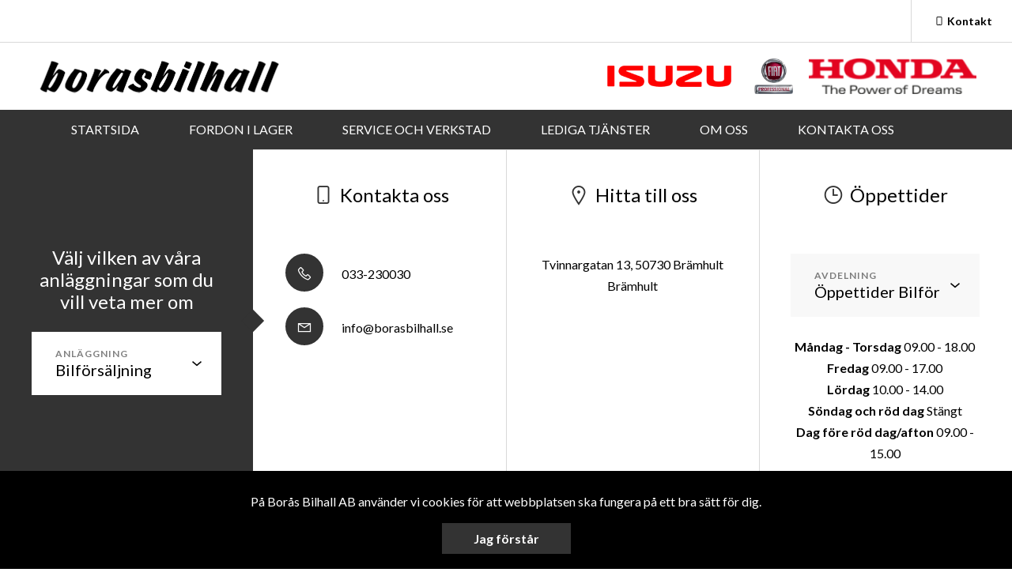

--- FILE ---
content_type: text/html; charset=UTF-8
request_url: https://www.borasbilhall.se/isuzu/isuzu_knapp_extended-cab/
body_size: 6694
content:
<!DOCTYPE html>
<html lang="sv-SE">

<head>
    <meta charset="UTF-8" />
    <meta http-equiv="X-UA-Compatible" content="IE=edge">
    <meta name="viewport" content="width=device-width, initial-scale=1" >
    <!--[if lt IE 9]>
        <script src="//cdnjs.cloudflare.com/ajax/libs/html5shiv/3.7.3/html5shiv.min.js"></script>
        <script src="//cdnjs.cloudflare.com/ajax/libs/respond.js/1.4.2/respond.min.js"></script>
    <![endif]-->
    <meta name='robots' content='index, follow, max-image-preview:large, max-snippet:-1, max-video-preview:-1' />
	<style>img:is([sizes="auto" i], [sizes^="auto," i]) { contain-intrinsic-size: 3000px 1500px }</style>
	
	<!-- This site is optimized with the Yoast SEO plugin v25.4 - https://yoast.com/wordpress/plugins/seo/ -->
	<title>Isuzu_knapp_extended-cab - Borås Bilhall AB</title>
	<link rel="canonical" href="https://www.borasbilhall.se/isuzu/isuzu_knapp_extended-cab/" />
	<meta property="og:locale" content="sv_SE" />
	<meta property="og:type" content="article" />
	<meta property="og:title" content="Isuzu_knapp_extended-cab - Borås Bilhall AB" />
	<meta property="og:url" content="https://www.borasbilhall.se/isuzu/isuzu_knapp_extended-cab/" />
	<meta property="og:site_name" content="Borås Bilhall AB" />
	<meta property="article:modified_time" content="2022-06-19T08:52:33+00:00" />
	<meta property="og:image" content="https://www.borasbilhall.se/isuzu/isuzu_knapp_extended-cab" />
	<meta property="og:image:width" content="223" />
	<meta property="og:image:height" content="44" />
	<meta property="og:image:type" content="image/png" />
	<meta name="twitter:card" content="summary_large_image" />
	<script type="application/ld+json" class="yoast-schema-graph">{"@context":"https://schema.org","@graph":[{"@type":"WebPage","@id":"https://www.borasbilhall.se/isuzu/isuzu_knapp_extended-cab/","url":"https://www.borasbilhall.se/isuzu/isuzu_knapp_extended-cab/","name":"Isuzu_knapp_extended-cab - Borås Bilhall AB","isPartOf":{"@id":"https://www.borasbilhall.se/#website"},"primaryImageOfPage":{"@id":"https://www.borasbilhall.se/isuzu/isuzu_knapp_extended-cab/#primaryimage"},"image":{"@id":"https://www.borasbilhall.se/isuzu/isuzu_knapp_extended-cab/#primaryimage"},"thumbnailUrl":"https://d1tvhb2wb3kp6.cloudfront.net/uploads/sites/182/2022/06/isuzu_knapp_extended-cab.png","datePublished":"2022-06-19T08:49:01+00:00","dateModified":"2022-06-19T08:52:33+00:00","breadcrumb":{"@id":"https://www.borasbilhall.se/isuzu/isuzu_knapp_extended-cab/#breadcrumb"},"inLanguage":"sv-SE","potentialAction":[{"@type":"ReadAction","target":["https://www.borasbilhall.se/isuzu/isuzu_knapp_extended-cab/"]}]},{"@type":"ImageObject","inLanguage":"sv-SE","@id":"https://www.borasbilhall.se/isuzu/isuzu_knapp_extended-cab/#primaryimage","url":"https://d1tvhb2wb3kp6.cloudfront.net/uploads/sites/182/2022/06/isuzu_knapp_extended-cab.png","contentUrl":"https://d1tvhb2wb3kp6.cloudfront.net/uploads/sites/182/2022/06/isuzu_knapp_extended-cab.png","width":223,"height":44},{"@type":"BreadcrumbList","@id":"https://www.borasbilhall.se/isuzu/isuzu_knapp_extended-cab/#breadcrumb","itemListElement":[{"@type":"ListItem","position":1,"name":"Home","item":"https://www.borasbilhall.se/"},{"@type":"ListItem","position":2,"name":"Isuzu","item":"https://www.borasbilhall.se/isuzu/"},{"@type":"ListItem","position":3,"name":"Isuzu_knapp_extended-cab"}]},{"@type":"WebSite","@id":"https://www.borasbilhall.se/#website","url":"https://www.borasbilhall.se/","name":"Borås Bilhall AB","description":"","potentialAction":[{"@type":"SearchAction","target":{"@type":"EntryPoint","urlTemplate":"https://www.borasbilhall.se/?s={search_term_string}"},"query-input":{"@type":"PropertyValueSpecification","valueRequired":true,"valueName":"search_term_string"}}],"inLanguage":"sv-SE"}]}</script>
	<!-- / Yoast SEO plugin. -->


		<!-- This site uses the Google Analytics by ExactMetrics plugin v8.6.2 - Using Analytics tracking - https://www.exactmetrics.com/ -->
		<!-- Note: ExactMetrics is not currently configured on this site. The site owner needs to authenticate with Google Analytics in the ExactMetrics settings panel. -->
					<!-- No tracking code set -->
				<!-- / Google Analytics by ExactMetrics -->
		<link rel='stylesheet' id='wp-block-library-css' href='//www.borasbilhall.se/wp-includes/css/dist/block-library/style.min.css?ver=6.8.1' type='text/css' media='all' />
<style id='classic-theme-styles-inline-css' type='text/css'>
/*! This file is auto-generated */
.wp-block-button__link{color:#fff;background-color:#32373c;border-radius:9999px;box-shadow:none;text-decoration:none;padding:calc(.667em + 2px) calc(1.333em + 2px);font-size:1.125em}.wp-block-file__button{background:#32373c;color:#fff;text-decoration:none}
</style>
<style id='global-styles-inline-css' type='text/css'>
:root{--wp--preset--aspect-ratio--square: 1;--wp--preset--aspect-ratio--4-3: 4/3;--wp--preset--aspect-ratio--3-4: 3/4;--wp--preset--aspect-ratio--3-2: 3/2;--wp--preset--aspect-ratio--2-3: 2/3;--wp--preset--aspect-ratio--16-9: 16/9;--wp--preset--aspect-ratio--9-16: 9/16;--wp--preset--color--black: #000000;--wp--preset--color--cyan-bluish-gray: #abb8c3;--wp--preset--color--white: #ffffff;--wp--preset--color--pale-pink: #f78da7;--wp--preset--color--vivid-red: #cf2e2e;--wp--preset--color--luminous-vivid-orange: #ff6900;--wp--preset--color--luminous-vivid-amber: #fcb900;--wp--preset--color--light-green-cyan: #7bdcb5;--wp--preset--color--vivid-green-cyan: #00d084;--wp--preset--color--pale-cyan-blue: #8ed1fc;--wp--preset--color--vivid-cyan-blue: #0693e3;--wp--preset--color--vivid-purple: #9b51e0;--wp--preset--gradient--vivid-cyan-blue-to-vivid-purple: linear-gradient(135deg,rgba(6,147,227,1) 0%,rgb(155,81,224) 100%);--wp--preset--gradient--light-green-cyan-to-vivid-green-cyan: linear-gradient(135deg,rgb(122,220,180) 0%,rgb(0,208,130) 100%);--wp--preset--gradient--luminous-vivid-amber-to-luminous-vivid-orange: linear-gradient(135deg,rgba(252,185,0,1) 0%,rgba(255,105,0,1) 100%);--wp--preset--gradient--luminous-vivid-orange-to-vivid-red: linear-gradient(135deg,rgba(255,105,0,1) 0%,rgb(207,46,46) 100%);--wp--preset--gradient--very-light-gray-to-cyan-bluish-gray: linear-gradient(135deg,rgb(238,238,238) 0%,rgb(169,184,195) 100%);--wp--preset--gradient--cool-to-warm-spectrum: linear-gradient(135deg,rgb(74,234,220) 0%,rgb(151,120,209) 20%,rgb(207,42,186) 40%,rgb(238,44,130) 60%,rgb(251,105,98) 80%,rgb(254,248,76) 100%);--wp--preset--gradient--blush-light-purple: linear-gradient(135deg,rgb(255,206,236) 0%,rgb(152,150,240) 100%);--wp--preset--gradient--blush-bordeaux: linear-gradient(135deg,rgb(254,205,165) 0%,rgb(254,45,45) 50%,rgb(107,0,62) 100%);--wp--preset--gradient--luminous-dusk: linear-gradient(135deg,rgb(255,203,112) 0%,rgb(199,81,192) 50%,rgb(65,88,208) 100%);--wp--preset--gradient--pale-ocean: linear-gradient(135deg,rgb(255,245,203) 0%,rgb(182,227,212) 50%,rgb(51,167,181) 100%);--wp--preset--gradient--electric-grass: linear-gradient(135deg,rgb(202,248,128) 0%,rgb(113,206,126) 100%);--wp--preset--gradient--midnight: linear-gradient(135deg,rgb(2,3,129) 0%,rgb(40,116,252) 100%);--wp--preset--font-size--small: 13px;--wp--preset--font-size--medium: 20px;--wp--preset--font-size--large: 36px;--wp--preset--font-size--x-large: 42px;--wp--preset--spacing--20: 0.44rem;--wp--preset--spacing--30: 0.67rem;--wp--preset--spacing--40: 1rem;--wp--preset--spacing--50: 1.5rem;--wp--preset--spacing--60: 2.25rem;--wp--preset--spacing--70: 3.38rem;--wp--preset--spacing--80: 5.06rem;--wp--preset--shadow--natural: 6px 6px 9px rgba(0, 0, 0, 0.2);--wp--preset--shadow--deep: 12px 12px 50px rgba(0, 0, 0, 0.4);--wp--preset--shadow--sharp: 6px 6px 0px rgba(0, 0, 0, 0.2);--wp--preset--shadow--outlined: 6px 6px 0px -3px rgba(255, 255, 255, 1), 6px 6px rgba(0, 0, 0, 1);--wp--preset--shadow--crisp: 6px 6px 0px rgba(0, 0, 0, 1);}:where(.is-layout-flex){gap: 0.5em;}:where(.is-layout-grid){gap: 0.5em;}body .is-layout-flex{display: flex;}.is-layout-flex{flex-wrap: wrap;align-items: center;}.is-layout-flex > :is(*, div){margin: 0;}body .is-layout-grid{display: grid;}.is-layout-grid > :is(*, div){margin: 0;}:where(.wp-block-columns.is-layout-flex){gap: 2em;}:where(.wp-block-columns.is-layout-grid){gap: 2em;}:where(.wp-block-post-template.is-layout-flex){gap: 1.25em;}:where(.wp-block-post-template.is-layout-grid){gap: 1.25em;}.has-black-color{color: var(--wp--preset--color--black) !important;}.has-cyan-bluish-gray-color{color: var(--wp--preset--color--cyan-bluish-gray) !important;}.has-white-color{color: var(--wp--preset--color--white) !important;}.has-pale-pink-color{color: var(--wp--preset--color--pale-pink) !important;}.has-vivid-red-color{color: var(--wp--preset--color--vivid-red) !important;}.has-luminous-vivid-orange-color{color: var(--wp--preset--color--luminous-vivid-orange) !important;}.has-luminous-vivid-amber-color{color: var(--wp--preset--color--luminous-vivid-amber) !important;}.has-light-green-cyan-color{color: var(--wp--preset--color--light-green-cyan) !important;}.has-vivid-green-cyan-color{color: var(--wp--preset--color--vivid-green-cyan) !important;}.has-pale-cyan-blue-color{color: var(--wp--preset--color--pale-cyan-blue) !important;}.has-vivid-cyan-blue-color{color: var(--wp--preset--color--vivid-cyan-blue) !important;}.has-vivid-purple-color{color: var(--wp--preset--color--vivid-purple) !important;}.has-black-background-color{background-color: var(--wp--preset--color--black) !important;}.has-cyan-bluish-gray-background-color{background-color: var(--wp--preset--color--cyan-bluish-gray) !important;}.has-white-background-color{background-color: var(--wp--preset--color--white) !important;}.has-pale-pink-background-color{background-color: var(--wp--preset--color--pale-pink) !important;}.has-vivid-red-background-color{background-color: var(--wp--preset--color--vivid-red) !important;}.has-luminous-vivid-orange-background-color{background-color: var(--wp--preset--color--luminous-vivid-orange) !important;}.has-luminous-vivid-amber-background-color{background-color: var(--wp--preset--color--luminous-vivid-amber) !important;}.has-light-green-cyan-background-color{background-color: var(--wp--preset--color--light-green-cyan) !important;}.has-vivid-green-cyan-background-color{background-color: var(--wp--preset--color--vivid-green-cyan) !important;}.has-pale-cyan-blue-background-color{background-color: var(--wp--preset--color--pale-cyan-blue) !important;}.has-vivid-cyan-blue-background-color{background-color: var(--wp--preset--color--vivid-cyan-blue) !important;}.has-vivid-purple-background-color{background-color: var(--wp--preset--color--vivid-purple) !important;}.has-black-border-color{border-color: var(--wp--preset--color--black) !important;}.has-cyan-bluish-gray-border-color{border-color: var(--wp--preset--color--cyan-bluish-gray) !important;}.has-white-border-color{border-color: var(--wp--preset--color--white) !important;}.has-pale-pink-border-color{border-color: var(--wp--preset--color--pale-pink) !important;}.has-vivid-red-border-color{border-color: var(--wp--preset--color--vivid-red) !important;}.has-luminous-vivid-orange-border-color{border-color: var(--wp--preset--color--luminous-vivid-orange) !important;}.has-luminous-vivid-amber-border-color{border-color: var(--wp--preset--color--luminous-vivid-amber) !important;}.has-light-green-cyan-border-color{border-color: var(--wp--preset--color--light-green-cyan) !important;}.has-vivid-green-cyan-border-color{border-color: var(--wp--preset--color--vivid-green-cyan) !important;}.has-pale-cyan-blue-border-color{border-color: var(--wp--preset--color--pale-cyan-blue) !important;}.has-vivid-cyan-blue-border-color{border-color: var(--wp--preset--color--vivid-cyan-blue) !important;}.has-vivid-purple-border-color{border-color: var(--wp--preset--color--vivid-purple) !important;}.has-vivid-cyan-blue-to-vivid-purple-gradient-background{background: var(--wp--preset--gradient--vivid-cyan-blue-to-vivid-purple) !important;}.has-light-green-cyan-to-vivid-green-cyan-gradient-background{background: var(--wp--preset--gradient--light-green-cyan-to-vivid-green-cyan) !important;}.has-luminous-vivid-amber-to-luminous-vivid-orange-gradient-background{background: var(--wp--preset--gradient--luminous-vivid-amber-to-luminous-vivid-orange) !important;}.has-luminous-vivid-orange-to-vivid-red-gradient-background{background: var(--wp--preset--gradient--luminous-vivid-orange-to-vivid-red) !important;}.has-very-light-gray-to-cyan-bluish-gray-gradient-background{background: var(--wp--preset--gradient--very-light-gray-to-cyan-bluish-gray) !important;}.has-cool-to-warm-spectrum-gradient-background{background: var(--wp--preset--gradient--cool-to-warm-spectrum) !important;}.has-blush-light-purple-gradient-background{background: var(--wp--preset--gradient--blush-light-purple) !important;}.has-blush-bordeaux-gradient-background{background: var(--wp--preset--gradient--blush-bordeaux) !important;}.has-luminous-dusk-gradient-background{background: var(--wp--preset--gradient--luminous-dusk) !important;}.has-pale-ocean-gradient-background{background: var(--wp--preset--gradient--pale-ocean) !important;}.has-electric-grass-gradient-background{background: var(--wp--preset--gradient--electric-grass) !important;}.has-midnight-gradient-background{background: var(--wp--preset--gradient--midnight) !important;}.has-small-font-size{font-size: var(--wp--preset--font-size--small) !important;}.has-medium-font-size{font-size: var(--wp--preset--font-size--medium) !important;}.has-large-font-size{font-size: var(--wp--preset--font-size--large) !important;}.has-x-large-font-size{font-size: var(--wp--preset--font-size--x-large) !important;}
:where(.wp-block-post-template.is-layout-flex){gap: 1.25em;}:where(.wp-block-post-template.is-layout-grid){gap: 1.25em;}
:where(.wp-block-columns.is-layout-flex){gap: 2em;}:where(.wp-block-columns.is-layout-grid){gap: 2em;}
:root :where(.wp-block-pullquote){font-size: 1.5em;line-height: 1.6;}
</style>
<link rel='stylesheet' id='style-css' href='//www.borasbilhall.se/wp-content/themes/bytbilmall/assets/dist/style.min.css?ver=1.2.2' type='text/css' media='all' />
<link rel='stylesheet' id='site-style-css' href='//www.borasbilhall.se/wp-content/themes/bytbilmall/assets/dist/access-package/boråsbilhallabtriggerfish.css?ver=3.1' type='text/css' media='all' />
<link rel="EditURI" type="application/rsd+xml" title="RSD" href="https://www.borasbilhall.se/xmlrpc.php?rsd" />

<link rel='shortlink' href='https://www.borasbilhall.se/?p=2032' />
<link rel="alternate" title="oEmbed (JSON)" type="application/json+oembed" href="https://www.borasbilhall.se/wp-json/oembed/1.0/embed?url=https%3A%2F%2Fwww.borasbilhall.se%2Fisuzu%2Fisuzu_knapp_extended-cab%2F" />
<link rel="alternate" title="oEmbed (XML)" type="text/xml+oembed" href="https://www.borasbilhall.se/wp-json/oembed/1.0/embed?url=https%3A%2F%2Fwww.borasbilhall.se%2Fisuzu%2Fisuzu_knapp_extended-cab%2F&#038;format=xml" />
<script>
var head = '';
</script>
	</head>

<body class="attachment wp-singular attachment-template-default attachmentid-2032 attachment-png wp-theme-bytbilmall">
    <script>
var openingBody = '';
</script>
    
	<div class="site-header site-header--secondary d-none d-lg-flex justify-content-end">
		<div class="d-none d-lg-block">
			<ul class="header-link-list d-flex">
	
		<li>
			<button class="header-link js-show-popover">
				<i class="icon-mobile-phone"></i>Kontakt			</button>

			<div class="popover text-left">
				<button class="popover-close js-close-popover" title="Stäng"><i class="icon-close-1"></i></button>

				<span class="popover-type-title d-block"><i class="icon-mobile-phone"></i>Kontakt</span>

				<div class="popover-body">
					<span class="popover-title h5 d-block">Välj anläggning</span>

					<ul class="popover-list">
						
							
						
							
											</ul>
				</div>

							</div>
		</li>

	
</ul>
		</div>
	</div>

<header class="site-header site-header--primary d-flex align-items-center justify-content-between">
	<a class="site-logo" href="https://www.borasbilhall.se/" title="Borås Bilhall AB" rel="home">
	<img width="314" height="42" src="https://d1tvhb2wb3kp6.cloudfront.net/uploads/sites/182/2018/10/boros_logo.png" class="site-logo-img" alt="" decoding="async" srcset="https://d1tvhb2wb3kp6.cloudfront.net/uploads/sites/182/2018/10/boros_logo.png 314w, https://d1tvhb2wb3kp6.cloudfront.net/uploads/sites/182/2018/10/boros_logo-300x40.png 300w" sizes="(max-width: 314px) 100vw, 314px" /></a>
	<ul class="header-brands d-none d-md-flex ml-auto">
					<li>
									<a href="https://www.isuzusverige.se/" target="_blank" title="Läs mer">
				
				<img width="300" height="77" src="https://d1tvhb2wb3kp6.cloudfront.net/uploads/sites/182/2018/10/isuzu-logo-300x77.png" class="header-brands-img d-block" alt="" decoding="async" srcset="https://d1tvhb2wb3kp6.cloudfront.net/uploads/sites/182/2018/10/isuzu-logo-300x77.png 300w, https://d1tvhb2wb3kp6.cloudfront.net/uploads/sites/182/2018/10/isuzu-logo-768x197.png 768w, https://d1tvhb2wb3kp6.cloudfront.net/uploads/sites/182/2018/10/isuzu-logo-1024x263.png 1024w" sizes="(max-width: 300px) 100vw, 300px" />
									</a>
							</li>
					<li>
									<a href="https://www.fiatprofessional.se/" target="_self" title="Läs mer">
				
				<img width="300" height="278" src="https://d1tvhb2wb3kp6.cloudfront.net/uploads/sites/182/2018/10/fiatpro3-300x278.jpg" class="header-brands-img d-block" alt="" decoding="async" fetchpriority="high" srcset="https://d1tvhb2wb3kp6.cloudfront.net/uploads/sites/182/2018/10/fiatpro3-300x278.jpg 300w, https://d1tvhb2wb3kp6.cloudfront.net/uploads/sites/182/2018/10/fiatpro3.jpg 500w" sizes="(max-width: 300px) 100vw, 300px" />
									</a>
							</li>
					<li>
									<a href="https://www.honda.se" target="_self" title="Läs mer">
				
				<img width="236" height="50" src="https://d1tvhb2wb3kp6.cloudfront.net/uploads/sites/182/2018/10/honda_logo-e1447863545502.png" class="header-brands-img d-block" alt="" decoding="async" />
									</a>
							</li>
			</ul>

			<button class="btn-contact-off-canvas d-xs-flex d-lg-none js-contact-off-canvas h-100 theme-color-primary" title="Kontakt">
			<i class="icon-phone"></i>
		</button>
	
	<button class="btn-nav-off-canvas js-nav-off-canvas d-xs-flex d-lg-none theme-color-primary-bg h-100" title="Meny">
		<span class="btn-nav-off-canvas-line m-auto pr"></span>
		<span class="btn-nav-off-canvas-line m-auto pr"></span>
		<span class="btn-nav-off-canvas-line m-auto pr"></span>
	</button>
</header>

<nav class="nav nav-primary theme-color-primary-bg d-none d-lg-block"><ul id="menu-jobba-hos-oss" class="nav-primary-list"><li id="menu-item-1231" class="menu-item menu-item-type-post_type menu-item-object-page menu-item-home menu-item-1231"><a href="https://www.borasbilhall.se/">STARTSIDA</a></li>
<li id="menu-item-166" class="menu-item menu-item-type-post_type menu-item-object-page menu-item-166"><a href="https://www.borasbilhall.se/fordon-i-lager/">FORDON I LAGER</a></li>
<li id="menu-item-165" class="menu-item menu-item-type-post_type menu-item-object-page menu-item-165"><a href="https://www.borasbilhall.se/verkstad/">SERVICE OCH VERKSTAD</a></li>
<li id="menu-item-2651" class="menu-item menu-item-type-post_type menu-item-object-page menu-item-2651"><a href="https://www.borasbilhall.se/lediga-tjanster/">LEDIGA TJÄNSTER</a></li>
<li id="menu-item-169" class="menu-item menu-item-type-post_type menu-item-object-page menu-item-169"><a href="https://www.borasbilhall.se/om-oss/">OM OSS</a></li>
<li id="menu-item-1232" class="menu-item menu-item-type-post_type menu-item-object-page menu-item-1232"><a href="https://www.borasbilhall.se/kontakt/">KONTAKTA OSS</a></li>
</ul></nav><div class="off-canvas off-canvas--nav theme-color-primary-bg d-xs-block d-lg-none h-100">
	<nav class="off-canvas-inner nav off-canvas-nav"><ul id="menu-jobba-hos-oss-1" class="off-canvas-nav-list"><li class="menu-item menu-item-type-post_type menu-item-object-page menu-item-home menu-item-1231"><a href="https://www.borasbilhall.se/">STARTSIDA</a></li>
<li class="menu-item menu-item-type-post_type menu-item-object-page menu-item-166"><a href="https://www.borasbilhall.se/fordon-i-lager/">FORDON I LAGER</a></li>
<li class="menu-item menu-item-type-post_type menu-item-object-page menu-item-165"><a href="https://www.borasbilhall.se/verkstad/">SERVICE OCH VERKSTAD</a></li>
<li class="menu-item menu-item-type-post_type menu-item-object-page menu-item-2651"><a href="https://www.borasbilhall.se/lediga-tjanster/">LEDIGA TJÄNSTER</a></li>
<li class="menu-item menu-item-type-post_type menu-item-object-page menu-item-169"><a href="https://www.borasbilhall.se/om-oss/">OM OSS</a></li>
<li class="menu-item menu-item-type-post_type menu-item-object-page menu-item-1232"><a href="https://www.borasbilhall.se/kontakt/">KONTAKTA OSS</a></li>
</ul></nav>
	<button class="btn-off-canvas-close js-close-off-canvas theme-color-text-primary-bg" title="Stäng meny"><i class="icon-close-1"></i></button>
</div>
<div class="off-canvas off-canvas--contact d-xs-block d-lg-none h-100">
	<div class="off-canvas-inner">
		
							<ul class="off-canvas-list">
					<li><h4>Bilförsäljning</h4></li>

											<li>
							<a href="mailto:i&#110;&#102;o&#064;&#098;orasbi&#108;&#104;al&#108;&#046;se" title="E-post: info@borasbilhall.se" class="text-truncate">
								<i class="icon-envelope circle-icon circle-icon--outline circle-icon--xs theme-color-primary"></i>i&#110;f&#111;&#064;&#098;or&#097;s&#098;i&#108;&#104;&#097;&#108;l.&#115;e							</a>
						</li>
					
											<li>
							<a href="tel:033-230030" title="Telefon: 033-230030" class="text-truncate">
								<i class="icon-mobile-phone circle-icon circle-icon--outline circle-icon--xs theme-color-primary"></i>033-230030							</a>
						</li>
					
									</ul>
							<ul class="off-canvas-list">
					<li><h4>Verkstad/Reservdelar</h4></li>

											<li>
							<a href="mailto:ver&#107;st&#097;d&#064;b&#111;ra&#115;bilh&#097;&#108;&#108;.&#115;e" title="E-post: verkstad@borasbilhall.se" class="text-truncate">
								<i class="icon-envelope circle-icon circle-icon--outline circle-icon--xs theme-color-primary"></i>&#118;&#101;rk&#115;ta&#100;&#064;bo&#114;&#097;&#115;&#098;i&#108;h&#097;l&#108;&#046;&#115;e							</a>
						</li>
					
											<li>
							<a href="tel:033-230030" title="Telefon: 033-230030" class="text-truncate">
								<i class="icon-mobile-phone circle-icon circle-icon--outline circle-icon--xs theme-color-primary"></i>033-230030							</a>
						</li>
					
									</ul>
			
			
			</div>

	<button class="btn-off-canvas-close js-close-off-canvas theme-color-primary" title="Stäng kontaktinfo">
		<i class="icon-close-1"></i>
	</button>
</div>

	
	

	<section class="component facilities-select">
		<div class="row no-gutters facilities-select-wrapper">

			<nav class="col-12 col-xl-3 theme-color-primary-bg theme-color-text-primary-bg align-items-center justify-content-center d-flex flex-column pr text-center">
				<div class="facilities-select-nav pr">
					
													<h4 class="font-weight-normal mb-4">Välj vilken av våra anläggningar som du vill veta mer om</h4>
						
						<div class="select-placeholder pr">
							<label class="select-placeholder-label h5 d-block mb-0" for="select-facility">Anläggning</label>

							<select class="js-select-facility" id="select-facility">
																	<option value="1836" data-index="0">Bilförsäljning</option>
																	<option value="1242" data-index="1">Verkstad/Reservdelar</option>
								
															</select>
						</div>

									</div>

				<div class="facilities-select-nav-arrow"></div>
			</nav>

			<div class="col-12 col-xl-9 facilities-select-content pr">
				
<div class="facilities-select-slide" data-facility-id="1836">
	<div class="row no-gutters">

					<div class="col-12 col-lg-4 slick-slide-content text-lg-center">
				<h4 class="facilities-select-title heading-icon font-weight-normal js-show-contact-block is-visible">
					<i class="icon-mobile-phone theme-color-primary"></i>Kontakta oss				</h4>

				<ul class="facilities-select-body text-lg-left mx-auto">
					<li><a href="tel:033-230030"><i class="icon-phone circle-icon circle-icon--outline circle-icon--sm"></i> 033-230030</a></li>
					<li>
						<div class="text-truncate d-block">
							<a href="mailto:info&#064;bora&#115;b&#105;lha&#108;l&#046;se" title="E-post: info@borasbilhall.se"><i class="icon-envelope circle-icon circle-icon--outline circle-icon--sm"></i> &#105;nfo&#064;bo&#114;as&#098;&#105;l&#104;a&#108;l&#046;se</a>
						</div>
					</li>
									</ul>
			</div>
		
					<div class="col-12 col-lg-4 slick-slide-content text-lg-center">
				<h4 class="facilities-select-title heading-icon font-weight-normal js-show-contact-block">
					<i class="icon-map-marker theme-color-primary"></i>Hitta till oss				</h4>

				<ul class="facilities-select-body mx-auto">
					<li>
						Tvinnargatan 13, 50730 Brämhult Brämhult					</li>

									</ul>
			</div>
		
					<div class="col-12 col-lg-4 slick-slide-content text-lg-center">
				<h4 class="facilities-select-title heading-icon font-weight-normal js-show-contact-block">
					<i class="icon-clock-o theme-color-primary"></i>Öppettider				</h4>

				<div class="facilities-select-body mx-auto">

					
						<div class="select-placeholder pr mb-4">
							<label class="select-placeholder-label h5 d-block mb-0" for="select-opening-hours">Avdelning</label>

							<select class="js-select-opening-hours" id="select-opening-hours">
																	
									<option value="oppettider-bilforsaljning">Öppettider Bilförsäljning</option>
																								</select>
						</div>

					
											
						<div class="m-auto opening-hours-department" data-department="oppettider-bilforsaljning">
																								<strong>Måndag - Torsdag</strong>
								
																	09.00 - 18.00																<br>
																								<strong>Fredag</strong>
								
																	09.00 - 17.00																<br>
																								<strong>Lördag </strong>
								
																	10.00 - 14.00																<br>
																								<strong>Söndag och röd dag</strong>
								
																	Stängt																<br>
																								<strong>Dag före röd dag/afton</strong>
								
																	09.00 - 15.00																<br>
																								<strong>Välkomna till oss!</strong>
								
																<br>
													</div>
											
				</div>
			</div>
			</div>
</div>

<div class="facilities-select-slide" data-facility-id="1242">
	<div class="row no-gutters">

					<div class="col-12 col-lg-4 slick-slide-content text-lg-center">
				<h4 class="facilities-select-title heading-icon font-weight-normal js-show-contact-block is-visible">
					<i class="icon-mobile-phone theme-color-primary"></i>Kontakta oss				</h4>

				<ul class="facilities-select-body text-lg-left mx-auto">
					<li><a href="tel:033-230030"><i class="icon-phone circle-icon circle-icon--outline circle-icon--sm"></i> 033-230030</a></li>
					<li>
						<div class="text-truncate d-block">
							<a href="mailto:&#118;erksta&#100;&#064;&#098;&#111;&#114;asb&#105;&#108;ha&#108;l.se" title="E-post: verkstad@borasbilhall.se"><i class="icon-envelope circle-icon circle-icon--outline circle-icon--sm"></i> &#118;erkst&#097;&#100;&#064;boras&#098;&#105;lha&#108;&#108;.se</a>
						</div>
					</li>
									</ul>
			</div>
		
					<div class="col-12 col-lg-4 slick-slide-content text-lg-center">
				<h4 class="facilities-select-title heading-icon font-weight-normal js-show-contact-block">
					<i class="icon-map-marker theme-color-primary"></i>Hitta till oss				</h4>

				<ul class="facilities-select-body mx-auto">
					<li>
						Tvinnargatan 13, 50730 Brämhult					</li>

					
						
						<li class="mt-4">
							<a href="https://www.google.com/maps/dir//57.72564790000001,13.00073539999994" class="btn btn btn-primary" target="_blank" rel="noopener noreferrer" title="Vägbeskrivning">
								Vägbeskrivning							</a>
						</li>
									</ul>
			</div>
		
					<div class="col-12 col-lg-4 slick-slide-content text-lg-center">
				<h4 class="facilities-select-title heading-icon font-weight-normal js-show-contact-block">
					<i class="icon-clock-o theme-color-primary"></i>Öppettider				</h4>

				<div class="facilities-select-body mx-auto">

					
						<div class="select-placeholder pr mb-4">
							<label class="select-placeholder-label h5 d-block mb-0" for="select-opening-hours">Avdelning</label>

							<select class="js-select-opening-hours" id="select-opening-hours">
																	
									<option value="verkstad-reservdelar">Verkstad / Reservdelar </option>
																								</select>
						</div>

					
											
						<div class="m-auto opening-hours-department" data-department="verkstad-reservdelar">
																								<strong>Måndag - Torsdag</strong>
								
																	07.00 - 17.00																<br>
																								<strong>Fredag</strong>
								
																	07.00 - 15.00																<br>
																								<strong>Lördag, Söndag &amp; röd dag</strong>
								
																	Stängt																<br>
																								<strong>Dag före röd dag/afton</strong>
								
																	07.00 - 12500																<br>
																								<strong>Välkomna till oss!</strong>
								
																<br>
													</div>
											
				</div>
			</div>
			</div>
</div>
			</div>
		</div>
	</section>

<footer class="site-footer">
	<div class="row no-gutters align-items-center site-footer-wrapper">
		<div class="col">
			
			<div class="site-footer-content">
				<div class="copyright">
					&copy; 2026 Borås Bilhall AB. All rights reserved.				</div>

				<nav class="nav-footer"><ul id="menu-sidfotsmeny" class="nav-footer-list"><li id="menu-item-145" class="menu-item menu-item-type-post_type menu-item-object-page menu-item-145"><a href="https://www.borasbilhall.se/sitemap/">Visa sitemap</a></li>
<li id="menu-item-1028" class="menu-item menu-item-type-post_type menu-item-object-page menu-item-1028"><a href="https://www.borasbilhall.se/personuppgiftspolicy/">Personuppgiftspolicy</a></li>
</ul></nav>			</div>
		</div>

			</div>
</footer>
<script type="speculationrules">
{"prefetch":[{"source":"document","where":{"and":[{"href_matches":"\/*"},{"not":{"href_matches":["\/wp-*.php","\/wp-admin\/*","\/uploads\/sites\/182\/*","\/wp-content\/*","\/wp-content\/plugins\/*","\/wp-content\/themes\/bytbilmall\/*","\/*\\?(.+)"]}},{"not":{"selector_matches":"a[rel~=\"nofollow\"]"}},{"not":{"selector_matches":".no-prefetch, .no-prefetch a"}}]},"eagerness":"conservative"}]}
</script>
<script>
var scriptFooter = '';
</script><script type="text/javascript" src="//www.borasbilhall.se/wp-content/themes/bytbilmall/assets/dist/jquery.min.js?ver=2.2.4" id="jquery-js"></script>
<script type="text/javascript" id="app-js-extra">
/* <![CDATA[ */
var theme = {"ajaxurl":"https:\/\/www.borasbilhall.se\/wp-content\/themes\/bytbilmall\/inc\/ajax.php","cookieMessageText":"<p>P\u00e5 Bor\u00e5s Bilhall AB anv\u00e4nder vi cookies f\u00f6r att webbplatsen ska fungera p\u00e5 ett bra s\u00e4tt f\u00f6r dig.<\/p>\n","cookieAcceptText":"Jag f\u00f6rst\u00e5r"};
/* ]]> */
</script>
<script type="text/javascript" src="//www.borasbilhall.se/wp-content/themes/bytbilmall/assets/dist/app.min.js?ver=1.2" id="app-js"></script>
</body>
</html>


--- FILE ---
content_type: text/css
request_url: https://www.borasbilhall.se/wp-content/themes/bytbilmall/assets/dist/access-package/bor%C3%A5sbilhallabtriggerfish.css?ver=3.1
body_size: 594
content:
@import url('https://fonts.googleapis.com/css?family=Lato:400,700');#object-view .container-contact-form,body {font-family: Lato, sans-serif !important;}.filter-container .btn.active-size,.filter-container .btn.asc,.filter-container .btn.desc,.filter-container .btn.active-amount,.search-form .btn.show-more,#gallery-view .vehicle-price,.slide.active:after,#object-view .container-contact-short i,.ui-slider-horizontal .ui-slider-handle,#gallery-view .list-pagination .active.btn,.theme-color-primary {color: #333333 !important;}.search-form-filter,.search-form .btn.submit,#gallery-view .sale-tag,.search-form select,.slider-btn,.lightbox-btn,#object-view .container-prices,#object-view .container-prices span,.ui-slider-horizontal .ui-slider-range,#object-view .container-contact-form button,#object-view .container-contact-form span i,.custom-lightbox .featherlight-close-icon.featherlight-close,.search-form .FormCheckbox input[type='checkbox']:after,.search-form .FormCheckbox input[type='checkbox']::after,.lightbox-btn,.btn-primary,.circle-icon:before,.theme-color-primary-bg {background-color: #333333 !important;}.search-form-filter,.search-form .btn.submit,#gallery-view .sale-tag,.search-form select,.slider-btn,.lightbox-btn,#object-view .container-prices,#object-view .container-prices span,.ui-slider-horizontal .ui-slider-range,#object-view .container-contact-form button,#object-view .container-contact-form span i,.btn-primary,.theme-color-text-primary-bg,.circle-icon:before {color: #ffffff !important;}.filter-container .btn.active-size,.filter-container .btn.asc,.filter-container .btn.desc,.filter-container .btn.active-amount,.slide.active:after,#object-view .container-contact-short i,.ui-slider-horizontal .ui-slider-handle,#gallery-view .list-pagination .active.btn,.btn-outline--active,.circle-icon--outline:before,.theme-border-color-primary {border-color: #333333 !important;}.cb-enable {color: #ffffff !important;background-color: #333333 !important;}a,.circle-icon--outline:before {color: #000000}.nav-primary a,.off-canvas-nav a {color: #ffffff !important;}.btn-nav-off-canvas-line {background-color: #ffffff !important;}.nav-primary > ul > li > ul {background-color: #333333 !important;}.nav-primary li:after {color: #ffffff !important;}.nav-primary > ul > li > ul > li:hover:after {color: #333333 !important;}.nav-primary > ul > li > ul a {color: #ffffff !important;}#object-view .container-contact-form {background: transparent url( 'https://cdn.bytbilcms.com/uploads/sites/182/2016/10/test_volvo.jpg' ) no-repeat center;background-size: cover;}.custom-css{color: red;}